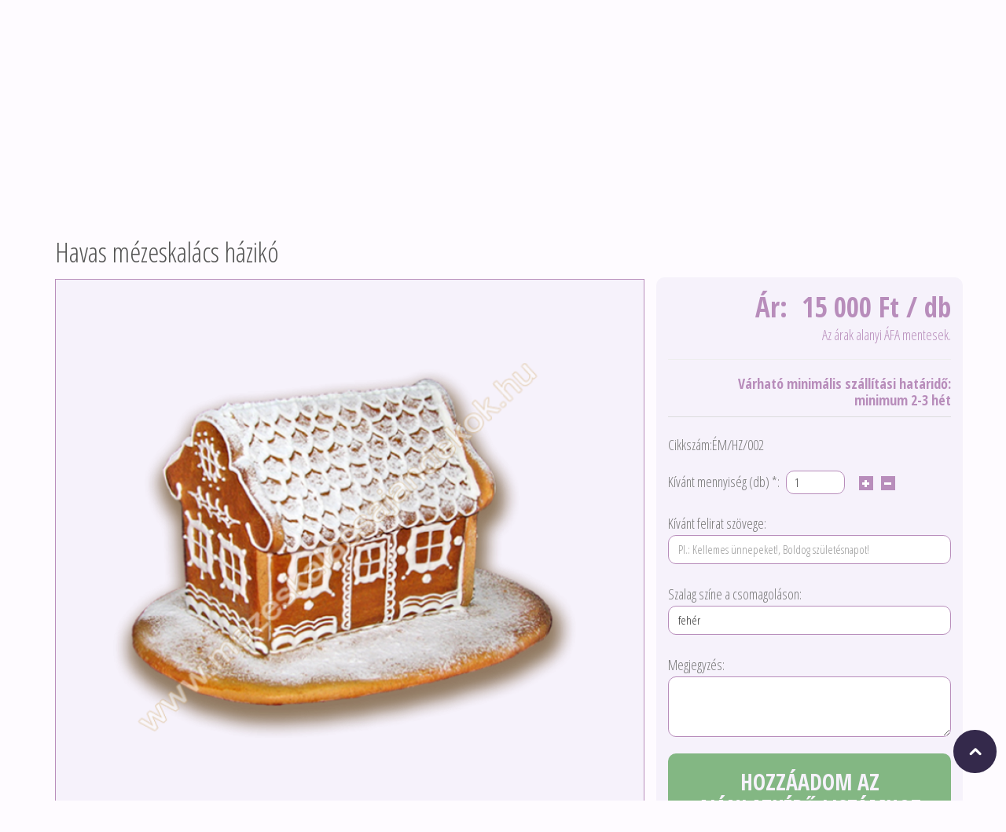

--- FILE ---
content_type: text/html; charset=utf-8
request_url: https://mezeskalacsajandekok.hu/mezeskalacs-dobozok-es-hazikok/havas-mezeskalacs-haziko
body_size: 11213
content:
<!DOCTYPE html>
<!--[if IE]><![endif]-->
<!--[if IE 8 ]><html dir="ltr" lang="hu" class="ie8"><![endif]-->
<!--[if IE 9 ]><html dir="ltr" lang="hu" class="ie9"><![endif]-->
<!--[if (gt IE 9)|!(IE)]><!-->
<html dir="ltr" lang="hu">
<!--<![endif]-->
<head>
<meta charset="UTF-8" />
<meta name="viewport" content="width=device-width, initial-scale=1">
<title>Havas mézeskalács házikó - Ékes-Édes Ajándékok</title>
<base href="https://mezeskalacsajandekok.hu/" />
<meta name="description" content="Porcukorral hintett havas házikó" />
<meta http-equiv="X-UA-Compatible" content="IE=edge">
<link href="https://mezeskalacsajandekok.hu/havas-mezeskalacs-haziko" rel="canonical" />
<script src="catalog/view/javascript/jquery/jquery-2.1.1.min.js" type="text/javascript"></script>
<link href="catalog/view/javascript/bootstrap/css/bootstrap.min.css" rel="stylesheet" media="screen" />
<script src="catalog/view/javascript/bootstrap/js/bootstrap.min.js" type="text/javascript"></script>
<script src="catalog/view/javascript/opentheme/owlcarousel/owl.carousel.js" type="text/javascript"></script>
<link href="catalog/view/javascript/font-awesome/css/font-awesome.min.css" rel="stylesheet" type="text/css" />
<link href="https://fonts.googleapis.com/css?family=Open+Sans+Condensed:300,300i,700&display=swap&subset=latin-ext" rel="stylesheet">
<link href="catalog/view/theme/tt_pisces_flowers/stylesheet/stylesheet.css" rel="stylesheet">
<link href="catalog/view/theme/tt_pisces_flowers/stylesheet/animate.css" rel="stylesheet" type="text/css">
<link href="catalog/view/theme/tt_pisces_flowers/stylesheet/opentheme/hozmegamenu/css/custommenu.css" rel="stylesheet">
<link href="catalog/view/theme/tt_pisces_flowers/stylesheet/opentheme/bannersequence/css/bannersequence.css" rel="stylesheet">
<script src="catalog/view/javascript/opentheme/hozmegamenu/custommenu.js" type="text/javascript"></script>
<script src="catalog/view/javascript/opentheme/hozmegamenu/mobile_menu.js" type="text/javascript"></script>
<link href="catalog/view/theme/tt_pisces_flowers/stylesheet/opentheme/css/owl.carousel.css" rel="stylesheet">
<script src="catalog/view/javascript/jquery/elevatezoom/jquery.elevatezoom.js" type="text/javascript"></script>
<script src="catalog/view/javascript/bannersequence/jquery.sequence.js" type="text/javascript"></script>
<link href="catalog/view/javascript/jquery/magnific/magnific-popup.css" type="text/css" rel="stylesheet" media="screen" />
<link href="catalog/view/javascript/jquery/datetimepicker/bootstrap-datetimepicker.min.css" type="text/css" rel="stylesheet" media="screen" />
<link href="catalog/view/javascript/jquery/owl-carousel/owl.carousel.css" type="text/css" rel="stylesheet" media="screen" />
<link href="catalog/view/theme/tt_pisces_flowers/stylesheet/opentheme/newslettersubscribe/css/newslettersubscribe.css" type="text/css" rel="stylesheet" media="screen" />
<script src="catalog/view/javascript/common.js" type="text/javascript"></script>
<script src="catalog/view/javascript/jquery/magnific/jquery.magnific-popup.min.js" type="text/javascript"></script>
<script src="catalog/view/javascript/jquery/datetimepicker/moment.js" type="text/javascript"></script>
<script src="catalog/view/javascript/jquery/datetimepicker/bootstrap-datetimepicker.min.js" type="text/javascript"></script>
<script src="catalog/view/javascript/opentheme/jquery.bpopup.min.js" type="text/javascript"></script>
<!-- Global site tag (gtag.js) - Google Analytics -->
<script async src="https://www.googletagmanager.com/gtag/js?id=UA-158773842-1"></script>
<script>
  window.dataLayer = window.dataLayer || [];
  function gtag(){dataLayer.push(arguments);}
  gtag('js', new Date());

  gtag('config', 'UA-158773842-1');
</script></head>
<body class="product-product-75">
<header>
<div class="header-container">
	<div class="header">
	  <div class="container">
		<div class="header-content">
			<div class="row">
				<div class="col-md-4 col-sm-4 col-sms-12">
					<div id="logo">
										  <a href="https://mezeskalacsajandekok.hu/index.php?route=common/home#column-left"><img src="https://mezeskalacsajandekok.hu/image/catalog/logo_ekesedes_ajandekok_kicsi.png" title="Ékes-Édes Ajándékok" alt="Ékes-Édes Ajándékok" class="img-responsive" /></a>
					  					</div>
				</div>
				<div class="col-md-8 col-sm-8 col-sms-12">
					<div class="header-box">
						<div id="top-links" class="nav pull-right">
							<ul class="list-inline links">
							  <li><a class="shopping_cart" href="https://mezeskalacsajandekok.hu/index.php?route=checkout/cart" title="Árajánlat, megrendelés véglegesítése"> <span>Árajánlat, megrendelés véglegesítése</span></a></li>
							</ul>
						</div>
						<div class="currency-language">
																				</div>
							<div class="text-welcome"><p>Default welcome msg!</p></div>	
						<div class="search-cart">
							<div class="header-search"><div id="search" class="input-group">
  <input type="text" name="search" value="" placeholder="Keresés" class="form-control input-lg" />
  <span class="input-group-btn">
    <button type="button" class="btn btn-default btn-lg"></button>
  </span>
</div></div>
							<div class="top-cart">
								<div id="custom-cart">
<div id="cart" class="btn-group btn-block">
	<button type="button" data-toggle="dropdown" data-loading-text="Betöltés..." class="btn btn-inverse btn-block btn-lg dropdown-toggle">
		<span class="title-cart">Shopping Cart</span>
		<span id="cart-total">0 termék - 0 Ft</span>
	</button>
<ul class="dropdown-menu pull-right">
        <li>
      <p class="text-center">Egyelőre üres a listád!</p>
    </li>
      </ul>
</div>
</div>							</div>
						</div>
					</div>
					<div class="header-static">
						<div class="col header-call">
							<h2>Hívjon és segítünk!</h2>
							<p><a href="tel:+36302672981">+36 30 2672 981</a></p>
						</div>
						<div class="col header-time">
							<h2>Ékes-Édes Ajándékok</h2>
							<p>Mézeskalács szeretettel</p>
						</div>
					</div>
				</div>
			</div>
		</div>
	  </div>
	</div>
	<div class="ma-nav-mobile-container visible-xs">
		<div class="navbar">
			<div id="navbar-inner" class="navbar-inner navbar-inactive">
                                <div class="menu-mobile">
                                    <a class="btn btn-navbar navbar-toggle">
                                            <span class="icon-bar"></span>
                                            <span class="icon-bar"></span>
                                            <span class="icon-bar"></span>
                                    </a>
                                    <span class="brand navbar-brand">Termékválaszték</span>
                                    <div class="mobile-menu-btn"><a href="https://mezeskalacsajandekok.hu/workshopok">Workshopok</a></div>
                                    <div class="mobile-menu-btn"><a href="https://glazur-es-ajz.blogspot.com/2015/10/hobbicukrasz-tanfolyamaink.html">Tanfolyamok</a></div>
                                </div>
				<div id="wrap-ma-mobilemenu" class="mobilemenu nav-collapse collapse">
					<ul id="ma-mobilemenu" class="mobilemenu nav-collapse collapse"><li><span class=" button-view1 collapse1"><a href="https://mezeskalacsajandekok.hu/kinalatunk">Kínálatunk</a></span><ul class="level2"><li><span class="button-view2   collapse1"><a href="https://mezeskalacsajandekok.hu/mezeskalacsok-ajandekok-alkalom-szerint">Mézeskalács ajándékok alkalom szerint</a></span><ul class="level3"><li><span class="  collapse1"><a href="https://mezeskalacsajandekok.hu/karacsonyi-diszek">Karácsonyi díszek</a></span></li><li><span class="  collapse1"><a href="https://mezeskalacsajandekok.hu/eskuvoi-ajandekok">Esküvői ajándékok</a></span></li><li><span class="  no-close"><a href="https://mezeskalacsajandekok.hu/evfordulokra">Évfordulókra</a></span></li><li><span class="  no-close"><a href="https://mezeskalacsajandekok.hu/ballagasra-pedagogus-napra">Ballagásra, pedagógus napra</a></span></li><li><span class="  no-close"><a href="https://mezeskalacsajandekok.hu/babakoszonto-es-keresztelo-ajandekok">Babaköszöntő és keresztelő ajándékok</a></span></li><li><span class="  collapse1"><a href="https://mezeskalacsajandekok.hu/mezeskalacsok-husvetra">Mézeskalácsok húsvétra</a></span></li></ul></li><li><span class="button-view2   collapse1"><a href="https://mezeskalacsajandekok.hu/mezeskalacs-ajandekok-forma-szerint">Mézeskalács ajándékok forma szerint</a></span><ul class="level3"><li><span class="  no-close"><a href="https://mezeskalacsajandekok.hu/karacsonyfadiszek">Karácsonyfadíszek</a></span></li><li><span class="  no-close"><a href="https://mezeskalacsajandekok.hu/mezeskalacs-dobozok-es-hazikok">Mézeskalács dobozok és házikók</a></span></li><li><span class="  no-close"><a href="https://mezeskalacsajandekok.hu/kalocsai-mezeskalacsok">Kalocsai mézeskalácsok</a></span></li><li><span class="  no-close"><a href="https://mezeskalacsajandekok.hu/kis-szivek">Kis szívek (4-7 cm)</a></span></li><li><span class="  no-close"><a href="https://mezeskalacsajandekok.hu/index.php?route=product/category&amp;path=93">Közepes szívek (8-13 cm)</a></span></li><li><span class="  no-close"><a href="https://mezeskalacsajandekok.hu/nagy-szivek">Nagy szívek (14-35 cm)</a></span></li><li><span class="  no-close"><a href="https://mezeskalacsajandekok.hu/figuras-mezeskalacsok">Figurás mézeskalácsok</a></span></li><li><span class="  collapse1"><a href="https://mezeskalacsajandekok.hu/lakasdiszek">Lakásdíszek</a></span></li><li><span class="  no-close"><a href="https://mezeskalacsajandekok.hu/tortadekoracio">Tortadekoráció</a></span></li><li><span class="  no-close"><a href="https://mezeskalacsajandekok.hu/konyvek-plakettek">Könyvek, plakettek</a></span></li><li><span class="  no-close"><a href="https://mezeskalacsajandekok.hu/cimerek">Címerek</a></span></li></ul></li><li><span class="button-view2   no-close"><a href="https://mezeskalacsajandekok.hu/ceges-ajendekok">Céges ajándékok</a></span><ul class="level3"></ul></li><li><span class="button-view2   no-close"><a href="https://mezeskalacsajandekok.hu/keszletrol-azonnal-rendelheto-mezeskalacs-ajandekok">Készletről azonnal rendelhető mézeskalács ajándékok</a></span><ul class="level3"></ul></li><li><span class="button-view2   no-close"><a href="https://mezeskalacsajandekok.hu/szuvenir">Szuvenír</a></span><ul class="level3"></ul></li><li><span class="button-view2   no-close"><a href="https://mezeskalacsajandekok.hu/grillazstortak">Grillázstorták</a></span><ul class="level3"></ul></li><li><span class="button-view2   no-close"><a href="https://mezeskalacsajandekok.hu/ajandekaink-pillecukorbol">Ajándékaink Pillecukorból</a></span><ul class="level3"></ul></li></ul></li></ul>				</div>
			</div>
		</div>
</div>
<div class="nav-container visible-lg visible-md">
<div class="container">
	<div class="nav1">
		<div class="nav2">
			<div id="pt_custommenu" class="pt_custommenu">
			    <div id="pt_menu_home" class="pt_menu"><div class="parentMenu"><a href="https://mezeskalacsajandekok.hu/index.php?route=common/home"><span>Főoldal</span></a></div></div><div id ="pt_menu_cms" class ="pt_menu"><div class="parentMenu" ><a href="https://mezeskalacsajandekok.hu/rolunk-ekes-edes"><span>Rólunk</span></a></div></div>
<div id="pt_menu106" class="pt_menu nav-1">
<div class="parentMenu">
<a href="https://mezeskalacsajandekok.hu/kinalatunk">
<span>Kínálatunk</span>
</a>
</div>
<div id="popup106" class="popup" style="display: none; width: 1228px;">
<div class="block1" id="block1106">
<div class="column first col1"><div class="itemMenu level1"><a class="itemMenuName level0 actParent" href="https://mezeskalacsajandekok.hu/mezeskalacsok-ajandekok-alkalom-szerint"><span>Mézeskalács&nbsp;ajándékok&nbsp;alkalom&nbsp;szerint</span></a><div class="itemSubMenu level0"><div class="itemMenu level1"><a class="itemMenuName level0 actParent" href="https://mezeskalacsajandekok.hu/karacsonyi-diszek"><span>Karácsonyi&nbsp;díszek</span></a><div class="itemSubMenu level0"><div class="itemMenu level1"><a class="itemMenuName level0 act" href="https://mezeskalacsajandekok.hu/ajto-es-ablakdiszek"><span>Ajtó-&nbsp;és&nbsp;ablakdíszek</span></a><a class="itemMenuName level0 act" href="https://mezeskalacsajandekok.hu/adventi-koszoruk-mecsestartok"><span>Adventi&nbsp;koszorúk,&nbsp;mécsestartók</span></a><a class="itemMenuName level0 act" href="https://mezeskalacsajandekok.hu/fenyodiszek-es-ajandekkiserok"><span>Fenyődíszek&nbsp;és&nbsp;ajándékkísérők</span></a><a class="itemMenuName level0 act" href="https://mezeskalacsajandekok.hu/mezeskalacs-hazikok-es-dobozok"><span>Mézeskalács&nbsp;házikók&nbsp;és&nbsp;dobozok</span></a><a class="itemMenuName level0 act" href="https://mezeskalacsajandekok.hu/index.php?route=product/category&amp;path=70"><span>Mézeskalácsok&nbsp;Mikulásra</span></a></div></div><a class="itemMenuName level0 actParent" href="https://mezeskalacsajandekok.hu/eskuvoi-ajandekok"><span>Esküvői&nbsp;ajándékok</span></a><div class="itemSubMenu level0"><div class="itemMenu level1"><a class="itemMenuName level0 act" href="https://mezeskalacsajandekok.hu/kicsi-koszonetajandek-szivek-4-7cm"><span>Kicsi&nbsp;köszönetajándék&nbsp;szívek&nbsp;(4-7&nbsp;cm)</span></a><a class="itemMenuName level0 act" href="https://mezeskalacsajandekok.hu/kozepes-koszonetajandek-szivek-8-11-cm"><span>Közepes&nbsp;köszönetajándék&nbsp;szívek&nbsp;(8-11&nbsp;cm)</span></a><a class="itemMenuName level0 act" href="https://mezeskalacsajandekok.hu/Madarkas-eskuvoi-koszonoajandekok"><span>Madárkás&nbsp;esküvői&nbsp;köszönőajándékok</span></a><a class="itemMenuName level0 act" href="https://mezeskalacsajandekok.hu/ultetokartyak"><span>Ültetőkártyák</span></a><a class="itemMenuName level0 act" href="https://mezeskalacsajandekok.hu/teritekdiszek-unnepi-alkalmakra"><span>Terítékdíszek&nbsp;ünnepi&nbsp;alkalmakra</span></a><a class="itemMenuName level0 act" href="https://mezeskalacsajandekok.hu/naszajandekok"><span>Nászajándékok</span></a></div></div><a class="itemMenuName level0 act" href="https://mezeskalacsajandekok.hu/evfordulokra"><span>Évfordulókra</span></a><a class="itemMenuName level0 act" href="https://mezeskalacsajandekok.hu/ballagasra-pedagogus-napra"><span>Ballagásra,&nbsp;pedagógus&nbsp;napra</span></a><a class="itemMenuName level0 act" href="https://mezeskalacsajandekok.hu/babakoszonto-es-keresztelo-ajandekok"><span>Babaköszöntő&nbsp;és&nbsp;keresztelő&nbsp;ajándékok</span></a><a class="itemMenuName level0 actParent" href="https://mezeskalacsajandekok.hu/mezeskalacsok-husvetra"><span>Mézeskalácsok&nbsp;húsvétra</span></a><div class="itemSubMenu level0"><div class="itemMenu level1"><a class="itemMenuName level0 act" href="https://mezeskalacsajandekok.hu/tojasok"><span>Tojások</span></a><a class="itemMenuName level0 act" href="https://mezeskalacsajandekok.hu/husveti-dekoracio"><span>Húsvéti&nbsp;dekoráció</span></a><a class="itemMenuName level0 act" href="https://mezeskalacsajandekok.hu/nyuszik-csibek-pillangok"><span>Nyuszik,&nbsp;csibék,&nbsp;pillangók</span></a></div></div></div></div><a class="itemMenuName level0 actParent" href="https://mezeskalacsajandekok.hu/mezeskalacs-ajandekok-forma-szerint"><span>Mézeskalács&nbsp;ajándékok&nbsp;forma&nbsp;szerint</span></a><div class="itemSubMenu level0"><div class="itemMenu level1"><a class="itemMenuName level0 act" href="https://mezeskalacsajandekok.hu/karacsonyfadiszek"><span>Karácsonyfadíszek</span></a><a class="itemMenuName level0 act" href="https://mezeskalacsajandekok.hu/mezeskalacs-dobozok-es-hazikok"><span>Mézeskalács&nbsp;dobozok&nbsp;és&nbsp;házikók</span></a><a class="itemMenuName level0 act" href="https://mezeskalacsajandekok.hu/kalocsai-mezeskalacsok"><span>Kalocsai&nbsp;mézeskalácsok</span></a><a class="itemMenuName level0 act" href="https://mezeskalacsajandekok.hu/kis-szivek"><span>Kis&nbsp;szívek&nbsp;(4-7&nbsp;cm)</span></a><a class="itemMenuName level0 act" href="https://mezeskalacsajandekok.hu/index.php?route=product/category&amp;path=93"><span>Közepes&nbsp;szívek&nbsp;(8-13&nbsp;cm)</span></a><a class="itemMenuName level0 act" href="https://mezeskalacsajandekok.hu/nagy-szivek"><span>Nagy&nbsp;szívek&nbsp;(14-35&nbsp;cm)</span></a><a class="itemMenuName level0 act" href="https://mezeskalacsajandekok.hu/figuras-mezeskalacsok"><span>Figurás&nbsp;mézeskalácsok</span></a><a class="itemMenuName level0 actParent" href="https://mezeskalacsajandekok.hu/lakasdiszek"><span>Lakásdíszek</span></a><div class="itemSubMenu level0"><div class="itemMenu level1"><a class="itemMenuName level0 act" href="https://mezeskalacsajandekok.hu/ajto-es-falidiszek"><span>Ajtó-&nbsp;és&nbsp;falidíszek</span></a><a class="itemMenuName level0 act" href="https://mezeskalacsajandekok.hu/gyertya-es-mecsestartok"><span>Gyertya-&nbsp;és&nbsp;mécsestartók</span></a><a class="itemMenuName level0 act" href="https://mezeskalacsajandekok.hu/unnepi-teritekdiszek"><span>Ünnepi&nbsp;terítékdíszek</span></a></div></div><a class="itemMenuName level0 act" href="https://mezeskalacsajandekok.hu/tortadekoracio"><span>Tortadekoráció</span></a><a class="itemMenuName level0 act" href="https://mezeskalacsajandekok.hu/konyvek-plakettek"><span>Könyvek,&nbsp;plakettek</span></a><a class="itemMenuName level0 act" href="https://mezeskalacsajandekok.hu/cimerek"><span>Címerek</span></a></div></div></div></div><div class="column col2"><div class="itemMenu level1"><a class="itemMenuName level0 act" href="https://mezeskalacsajandekok.hu/ceges-ajendekok"><span>Céges&nbsp;ajándékok</span></a><a class="itemMenuName level0 act" href="https://mezeskalacsajandekok.hu/keszletrol-azonnal-rendelheto-mezeskalacs-ajandekok"><span>Készletről&nbsp;azonnal&nbsp;rendelhető&nbsp;mézeskalács&nbsp;ajándékok</span></a></div></div><div class="column col3"><div class="itemMenu level1"><a class="itemMenuName level0 act" href="https://mezeskalacsajandekok.hu/szuvenir"><span>Szuvenír</span></a></div></div><div class="column col4"><div class="itemMenu level1"><a class="itemMenuName level0 act" href="https://mezeskalacsajandekok.hu/grillazstortak"><span>Grillázstorták</span></a></div></div><div class="column last col5"><div class="itemMenu level1"><a class="itemMenuName level0 act" href="https://mezeskalacsajandekok.hu/ajandekaink-pillecukorbol"><span>Ajándékaink&nbsp;Pillecukorból</span></a></div></div>
<div class="clearBoth"></div>
</div>
</div>
</div><div id ="pt_menu_cms" class ="pt_menu"><div class="parentMenu" ><a href="https://mezeskalacsajandekok.hu/mezeskalacs-keszitese"><span>Mézeskalács készítése</span></a></div></div>
<div id ="pt_menu_cms" class ="pt_menu"><div class="parentMenu" ><a href="https://mezeskalacsajandekok.hu/workshopok"><span>Workshopok</span></a></div></div>
<div id ="pt_menu_cms" class ="pt_menu"><div class="parentMenu" ><a href="https://glazur-es-ajz.blogspot.com/2015/10/hobbicukrasz-tanfolyamaink.html"><span>Tanfolyamok</span></a></div></div>
			</div>
		</div>
	</div>
</div>
</div>
<script type="text/javascript">
//<![CDATA[
	var body_class = $('body').attr('class'); 
	if(body_class == 'common-home') {
		$('#pt_menu_home').addClass('act');
	}
	
var CUSTOMMENU_POPUP_EFFECT = 1;
var CUSTOMMENU_POPUP_TOP_OFFSET = 48//]]>
</script></div>
</header>
    <div class="container">
        <div class="row">                                                    <div id="content" class="col-sm-12">                <ul class="breadcrumb">
                                            <li><a href="https://mezeskalacsajandekok.hu/index.php?route=common/home"><i class="fa fa-home"></i></a></li>
                                            <li><a href="https://mezeskalacsajandekok.hu/mezeskalacs-dobozok-es-hazikok">Mézeskalács dobozok és házikók</a></li>
                                            <li><a href="https://mezeskalacsajandekok.hu/mezeskalacs-dobozok-es-hazikok/havas-mezeskalacs-haziko">Havas mézeskalács házikó</a></li>
                                    </ul>
                <div class="product-view">
                    <div class="box-view">
                        <div class="row">
                            <div class="col-md-12 product-name"><h1 id="heading-title-div">Havas mézeskalács házikó</h1></div>
                        </div>
                        <div class="row">
                                                                                                                    <div class="col-sm-8">
                                <div class="image-block">
                                                                            <div class="thumbnails-image">
                                                                                            <a class="thumbnail" title="Havas mézeskalács házikó"><img
                                                            src="https://mezeskalacsajandekok.hu/image/cache/catalog/images/EkesMezeskalacsok/epitett-formak/Havas_mezeskalacs_haziko_16cm_7500Ft_EM_HZ_002_EkesEdes-750x750.png"
                                                            data-zoom-image="https://mezeskalacsajandekok.hu/image/cache/catalog/images/EkesMezeskalacsok/epitett-formak/Havas_mezeskalacs_haziko_16cm_7500Ft_EM_HZ_002_EkesEdes-750x750.png"
                                                            title="Havas mézeskalács házikó"
                                                            alt="Havas mézeskalács házikó"/></a>
                                                                                    </div>
                                        <div class="image-additional" id="gallery_01">
                                                                                            <a class="thumbnail" href="#" data-image="https://mezeskalacsajandekok.hu/image/cache/catalog/images/EkesMezeskalacsok/epitett-formak/Havas_mezeskalacs_haziko_16cm_7500Ft_EM_HZ_002_EkesEdes-750x750.png"
                                                   data-zoom-image="https://mezeskalacsajandekok.hu/image/cache/catalog/images/EkesMezeskalacsok/epitett-formak/Havas_mezeskalacs_haziko_16cm_7500Ft_EM_HZ_002_EkesEdes-750x750.png"
                                                   title="Havas mézeskalács házikó"><img
                                                            src="https://mezeskalacsajandekok.hu/image/cache/catalog/images/EkesMezeskalacsok/epitett-formak/Havas_mezeskalacs_haziko_16cm_7500Ft_EM_HZ_002_EkesEdes-750x750.png"
                                                            title="Havas mézeskalács házikó"
                                                            alt="Havas mézeskalács házikó"/></a>
                                                                                                                                </div>
                                                                    </div>
                            </div>
                                                                                                                    <div class="col-sm-4 details-div">
                                                                    <div class="price">Ár:&nbsp;
                                                                                    15 000 Ft                                                                                             / db                                                                                                                            <span class="price-tax">
                            Nettó ár:15 000 Ft            			</span>
                                                                                                                        <div class="price-info">Az árak alanyi ÁFA mentesek.</div>
                                        
                                                                                                                                                                                                                            <hr>
                                                <div class="price-info"><b>Várható minimális szállítási határidő:<br>minimum 2-3 hét</b></div>
                                                                                                                                                                </div>
                                                                <div id="product">
                                                                                                            <div class="form-group">
                                        <label class="control-label"> Cikkszám:ÉM/HZ/002</label>
                                    </div>
                                    <div id="product-cart" >
                                    <div class="form-group">
                                        <input id="product-id" type="hidden" name="product_id" value="75"/>
                                        <label class="control-label"
                                               for="input-quantity">Kívánt mennyiség
                                                                                            <span> (db)</span>
                                             *:</label>
                                        <input type="text" name="quantity" value="1" size="2"
                                               id="input-quantity"
                                               class="form-control"/>
                                        <input type="button" id="plus"/>
                                        <input type="button" id="minus"/>
                                    </div>
                                                                                                                <div class="form-group">
                                            <label class="control-label" for="input-label">
                                                Kívánt felirat szövege:
                                            </label>
                                            <input id="input-label" type="text" name="label" value="" placeholder="Pl.: Kellemes ünnepeket!, Boldog születésnapot!" class="form-control extra-question"/>
                                        </div>
                                                                                                            <div class="form-group">
                                        <label class="control-label" for="input-ribbon">
                                            Szalag színe a csomagoláson:
                                        </label>
                                        <input id="input-ribbon" type="text" name="ribbon" value="fehér" placeholder="Pl.: fehér, kék, piros,..." class="form-control extra-question"/>
                                    </div>
                                    <div class="form-group">
                                        <label class="control-label" for="input-comment">
                                            Megjegyzés:
                                        </label>
                                        <textarea id="input-comment" name="comment" rows="3" class="form-control extra-question"></textarea>
                                    </div>
                                    <div class="form-group">
                                                                                    <button type="button" id="button-cart"
                                                    data-loading-text="Betöltés..."
                                                    class="btn btn-primary btn-lg btn-block">
                                                <span>HOZZÁADOM AZ<br>AJÁNLATKÉRŐ LISTÁMHOZ</span></button>
                                                                            </div>
                                    <div class="form-group">
                                        <p>A *-gal jelölt mező kitöltése kötelező.</p>
                                    </div>
                                    </div>
                                        <div id="no-cart" style='display:none;' >
                                            <div class="h4">
                                                <p>Ön ezt a terméket egyszer már az ajánlatkérő listájához adta. Ha a mennyiségen módosítana, vagy megjegyzést fűzne ehhez a termékhez, azt az ajánlatkérő lista nézetben még megteheti.</p><br>
                                                <p><a class="btn btn-primary btn-lg btn-block" href="https://mezeskalacsajandekok.hu/index.php?route=checkout/cart">Ajánlatkérő listám</a> </p>
                                            </div>
                                        </div>
                                </div>
                                                                    <div class="rating">
                                        <p>
                                                                                                                                                <span class="fa fa-stack"><i
                                                                class="fa fa-star-o fa-stack-1x"></i></span>
                                                                                                                                                                                                <span class="fa fa-stack"><i
                                                                class="fa fa-star-o fa-stack-1x"></i></span>
                                                                                                                                                                                                <span class="fa fa-stack"><i
                                                                class="fa fa-star-o fa-stack-1x"></i></span>
                                                                                                                                                                                                <span class="fa fa-stack"><i
                                                                class="fa fa-star-o fa-stack-1x"></i></span>
                                                                                                                                                                                                <span class="fa fa-stack"><i
                                                                class="fa fa-star-o fa-stack-1x"></i></span>
                                                                                                                                        <a href=""
                                               onclick="$('a[href=\'#tab-review\']').trigger('click'); return false;">0 vélemény</a>
                                            / <a href=""
                                                 onclick="$('a[href=\'#tab-review\']').trigger('click'); return false;">új vélemény</a>
                                        </p>
                                        <!-- AddThis Button BEGIN -->
                                        <div class="addthis_toolbox addthis_default_style"><a
                                                    class="addthis_button_facebook_like"
                                                    fb:like:layout="button_count"></a> <a
                                                    class="addthis_button_tweet"></a> <a
                                                    class="addthis_button_pinterest_pinit"></a> <a
                                                    class="addthis_counter addthis_pill_style"></a></div>
                                        <script type="text/javascript"
                                                src="//s7.addthis.com/js/300/addthis_widget.js#pubid=ra-515eeaf54693130e"></script>
                                        <!-- AddThis Button END -->
                                    </div>
                                                            </div>
                        </div>
                        <div class="tab-view">
                            <ul class="nav nav-tabs">
                                <li class="active"><a href="#tab-description"
                                                      data-toggle="tab">Leírás</a></li>
                                                                                                    <li><a href="#tab-review" data-toggle="tab">Vélemények (0)</a></li>
                                                            </ul>
                            <div class="tab-content">
                                <div class="tab-pane active" id="tab-description">
                                    <b>Porcukorral hintett havas házikó</b>
                                    <br><br><p>A klasszikus mézeskalácsok egyike a mézeskalács házikó. Ez a termékünk kimondottan az adventi készülődés jegyében készült. A havat ez alkalommal a mézeskalácsra hintett porcukor jelzi, ezzel fejezve ki azt a mindannyiunknak élő vágyat, hogy a "fehér" karácsonyt szeretnénk. Ez a házikó nagyon szép dísze lehet a karácsonyi díszbe öltöztetett otthonának, vagy szívet melengengető ajándék, ha családunkat, barátainkat, partnereinket lepjük meg vele.</p>
                                    <br><br>Méret: 16 cm                                    <br>Feliratozható: Igen                                                                        <br><br>
                                    A termék ára a celofán (BOPP fólia) csomagolást a színben hozzáillő selyem masnival csokorba kötve tartalmazza.
                                    <br><p>Amennyiben feliratot szeretne, kérjük, vegye számításba a kalács méretét! Ha az Ön által kívánt szöveg erre az ajándékunkra nem férne el, ezt a készítő jelezni fogja Önnek.</p>
                                    <br>A mézeskalács színben és díszítésben minimálisan eltérhet a képen szereplőtől.
                                    <br>A termék élelmiszernek nem minősülő ajándék- és dísztárgy mézeskalácsból, egészségre ártalmas anyagot nem tartalmaz.
                                </div>
                                                                                                    <div class="tab-pane" id="tab-review">
                                        <form class="form-horizontal">
                                            <div id="review"></div>
                                            <h2>új vélemény</h2>
                                            <div class="form-group required">
                                                <div class="col-sm-12">
                                                    <label class="control-label"
                                                           for="input-name">Neved</label>
                                                    <input type="text" name="name" value="" id="input-name"
                                                           class="form-control"/>
                                                </div>
                                            </div>
                                            <div class="form-group required">
                                                <div class="col-sm-12">
                                                    <label class="control-label"
                                                           for="input-review">Véleményed</label>
                                                    <textarea name="text" rows="5" id="input-review"
                                                              class="form-control"></textarea>
                                                    <div class="help-block"><span class="text-danger">Note:</span> HTML kód nem iileszthető be!</div>
                                                </div>
                                            </div>
                                            <div class="form-group required">
                                                <div class="col-sm-12">
                                                    <label class="control-label">Értékelés</label>
                                                    &nbsp;&nbsp;&nbsp; Rossz&nbsp;
                                                    <input type="radio" name="rating" value="1"/>
                                                    &nbsp;
                                                    <input type="radio" name="rating" value="2"/>
                                                    &nbsp;
                                                    <input type="radio" name="rating" value="3"/>
                                                    &nbsp;
                                                    <input type="radio" name="rating" value="4"/>
                                                    &nbsp;
                                                    <input type="radio" name="rating" value="5"/>
                                                    &nbsp;Kiváló</div>
                                            </div>
                                            <div class="form-group required">
                                                <div class="col-sm-12">
                                                    <label class="control-label" for="input-captcha">A lenti dobozban látható karakterek, kérjük, add meg!</label>
                                                    <input type="text" name="captcha" value="" id="input-captcha" class="form-control" />
                                                </div>
                                            </div>
                                            <div class="form-group">
                                                <div class="col-sm-12"> <img src="index.php?route=tool/captcha" alt="" id="captcha" /> </div>
                                            </div>
                                            <div class="buttons">
                                                <div class="pull-right">
                                                    <button type="button" id="button-review"
                                                            data-loading-text="Betöltés..."
                                                            class="btn btn-primary">Tovább</button>
                                                </div>
                                            </div>
                                        </form>
                                    </div>
                                                            </div>
                        </div>
                        
                            
                            <div class="related-title"><h2>Kapcsolódó termékek</h2></div>
                            <div class="row view-related">
                                                                    <div class="related-items">
                                        <div class="product-thumb transition item-inner">
                                            <div class="box-item">
                                                <div class="image"><a href="https://mezeskalacsajandekok.hu/havas-mezeskalacs-templom"><img
                                                                src="https://mezeskalacsajandekok.hu/image/cache/catalog/images/MezesMary/Nevtelen/Templom_Ekes_Edes_mezeskalacs-300x300.jpg"
                                                                alt="Havas mézeskalács templom"
                                                                title="Havas mézeskalács templom"
                                                                class="img-responsive"/></a></div>
                                                <div class="name"><a
                                                            href="https://mezeskalacsajandekok.hu/havas-mezeskalacs-templom">Havas mézeskalács templom</a>
                                                </div>
                                                <div class="review-price">
                                                                                                            <div class="price">
                                                                                                                            17 000 Ft                                                                                                                                     / db                                                                                                                                                                                                                                                        <span class="price-tax">Nettó ár:17 000 Ft</span>
                                                                                                                    </div>
                                                                                                                                                                <div class="rating"><img
                                                                    src="catalog/view/theme/default/image/stars-0.png"/>
                                                        </div>
                                                                                                    </div>
                                                <p></p>
                                            </div>
                                        </div>
                                    </div>
                                                                    <div class="related-items">
                                        <div class="product-thumb transition item-inner">
                                            <div class="box-item">
                                                <div class="image"><a href="https://mezeskalacsajandekok.hu/havas-haziko"><img
                                                                src="https://mezeskalacsajandekok.hu/image/cache/catalog/images/Mezike/epitett-formak/Havas_haziko_3D_fenyokkel1_15x21_alapon_15000_MK_HZ_926_EkesEdes_mezeskalacs-300x300.JPG"
                                                                alt="Havas házikó"
                                                                title="Havas házikó"
                                                                class="img-responsive"/></a></div>
                                                <div class="name"><a
                                                            href="https://mezeskalacsajandekok.hu/havas-haziko">Havas házikó</a>
                                                </div>
                                                <div class="review-price">
                                                                                                            <div class="price">
                                                                                                                            17 500 Ft                                                                                                                                     / db                                                                                                                                                                                                                                                        <span class="price-tax">Nettó ár:17 500 Ft</span>
                                                                                                                    </div>
                                                                                                                                                                <div class="rating"><img
                                                                    src="catalog/view/theme/default/image/stars-0.png"/>
                                                        </div>
                                                                                                    </div>
                                                <p></p>
                                            </div>
                                        </div>
                                    </div>
                                                            </div>
                                                </div>
                </div>
                            </div>
            </div>
    </div>
    <script type="text/javascript"><!--
        $('select[name=\'recurring_id\'], input[name="quantity"]').change(function () {
            $.ajax({
                url: 'index.php?route=product/product/getRecurringDescription',
                type: 'post',
                data: $('input[name=\'product_id\'], input[name=\'quantity\'], select[name=\'recurring_id\']'),
                dataType: 'json',
                beforeSend: function () {
                    $('#recurring-description').html('');
                },
                success: function (json) {
                    $('.alert, .text-danger').remove();

                    if (json['success']) {
                        $('#recurring-description').html(json['success']);
                    }
                }
            });
        });
        //--></script>
    <script type="text/javascript"><!--
        $('#button-cart').on('click', function () {
            $.ajax({
                url: 'index.php?route=checkout/cart/add',
                type: 'post',
                data: $('#product input[type=\'text\'], #product input[type=\'hidden\'], #product input[type=\'radio\']:checked, #product input[type=\'checkbox\']:checked, #product select, #product textarea'),
                dataType: 'json',
                beforeSend: function () {
                    $('#button-cart').button('loading');
                },
                complete: function () {
                    $('#button-cart').button('reset');
                },
                success: function (json) {
                    $('.alert, .text-danger').remove();
                    $('.form-group').removeClass('has-error');

                    if (json['error']) {
                        if (json['error']['option']) {
                            for (i in json['error']['option']) {
                                var element = $('#input-option' + i.replace('_', '-'));

                                if (element.parent().hasClass('input-group')) {
                                    element.parent().after('<div class="text-danger">' + json['error']['option'][i] + '</div>');
                                } else {
                                    element.after('<div class="text-danger">' + json['error']['option'][i] + '</div>');
                                }
                            }
                        }

                        if (json['error']['recurring']) {
                            $('select[name=\'recurring_id\']').after('<div class="text-danger">' + json['error']['recurring'] + '</div>');
                        }

                        if (json['error']['minimum']) {
                            var button_cart = $('#button-cart');
                            button_cart.after('<div class="alert alert-danger text-danger minimum-qty" style="margin-top: 10px;" >' + json['error']['minimum'] + '</div>');
                        }

                        // Highlight any found errors
                        $('.text-danger').parent().addClass('has-error');
                    }

                    if (json['success']) {
                        $('.breadcrumb').after('<div class="alert alert-success">' + json['success'] + '<button type="button" class="close" data-dismiss="alert">&times;</button></div><div class="other-buttons row"><div class="col-md-6 col-xs-12"><a href="https://mezeskalacsajandekok.hu/" class="btn btn-forward">Tovább vásárolok</a></div><div class="col-md-6 col-xs-12"><a href="https://mezeskalacsajandekok.hu/index.php?route=checkout/cart" class="btn btn-cart">Ajánlatkérő listám</a></div></div>');
                        $('#cart-total').html(json['total']);

                        $('html, body').animate({scrollTop: 0}, 'slow');

                        //$('#cart > ul').load('index.php?route=common/cart/info ul li');

                        $('#custom-cart').load('index.php?route=common/cart/info #custom-cart > *');
                        $('#product-cart').css('display', 'none');
                        $('#no-cart').css('display', 'block');
                        $('.product-view').after('<span id="in-cart"></span>');
                    }
                }
            });
        });
        //--></script>
    <script type="text/javascript"><!--
        $('.date').datetimepicker({
            pickTime: false
        });

        $('.datetime').datetimepicker({
            pickDate: true,
            pickTime: true
        });

        $('.time').datetimepicker({
            pickDate: false
        });

        $('button[id^=\'button-upload\']').on('click', function () {
            var node = this;

            $('#form-upload').remove();

            $('body').prepend('<form enctype="multipart/form-data" id="form-upload" style="display: none;"><input type="file" name="file" /></form>');

            $('#form-upload input[name=\'file\']').trigger('click');

            $('#form-upload input[name=\'file\']').on('change', function () {
                $.ajax({
                    url: 'index.php?route=tool/upload',
                    type: 'post',
                    dataType: 'json',
                    data: new FormData($(this).parent()[0]),
                    cache: false,
                    contentType: false,
                    processData: false,
                    beforeSend: function () {
                        $(node).button('loading');
                    },
                    complete: function () {
                        $(node).button('reset');
                    },
                    success: function (json) {
                        $('.text-danger').remove();

                        if (json['error']) {
                            $(node).parent().find('input').after('<div class="text-danger">' + json['error'] + '</div>');
                        }

                        if (json['success']) {
                            alert(json['success']);

                            $(node).parent().find('input').attr('value', json['code']);
                        }
                    },
                    error: function (xhr, ajaxOptions, thrownError) {
                        alert(thrownError + "\r\n" + xhr.statusText + "\r\n" + xhr.responseText);
                    }
                });
            });
        });
        //--></script>
    <script type="text/javascript"><!--
        $('#review').delegate('.pagination a', 'click', function (e) {
            e.preventDefault();

            $('#review').fadeOut('slow');

            $('#review').load(this.href);

            $('#review').fadeIn('slow');
        });

        $('#review').load('index.php?route=product/product/review&product_id=75');

        $('#button-review').on('click', function () {
            $.ajax({
                url: 'index.php?route=product/product/write&product_id=75',
                type: 'post',
                dataType: 'json',
                data: 'name=' + encodeURIComponent($('input[name=\'name\']').val()) + '&text=' + encodeURIComponent($('textarea[name=\'text\']').val()) + '&rating=' + encodeURIComponent($('input[name=\'rating\']:checked').val() ? $('input[name=\'rating\']:checked').val() : '') + '&captcha=' + encodeURIComponent($('input[name=\'captcha\']').val()),
                beforeSend: function () {
                    $('#button-review').button('loading');
                },
                complete: function () {
                    $('#button-review').button('reset');
                    $('#captcha').attr('src', 'index.php?route=tool/captcha#' + new Date().getTime());
                    $('input[name=\'captcha\']').val('');
                },
                success: function (json) {
                    $('.alert-success, .alert-danger').remove();

                    if (json['error']) {
                        $('#review').after('<div class="alert alert-danger"><i class="fa fa-exclamation-circle"></i> ' + json['error'] + '</div>');
                    }

                    if (json['success']) {
                        $('#review').after('<div class="alert alert-success"><i class="fa fa-check-circle"></i> ' + json['success'] + '</div>');

                        $('input[name=\'name\']').val('');
                        $('textarea[name=\'text\']').val('');
                        $('input[name=\'rating\']:checked').prop('checked', false);
                        $('input[name=\'captcha\']').val('');
                    }
                }
            });
        });

        $(document).ready(function () {
            $('html, body').animate({
                scrollTop: $('#heading-title-div').offset().top
            }, 'slow');
        });
        //--></script>
    <style>
        .zoomContainer {
            display: none !important;
        }
    </style>
<div class="carousel-contain">
	<div class="brand-slider-contain">
		<div class="container">
			<div id="carousel10" class="">
				<div class="brand-title"> 
					<h2>Mézeskalács ajándék és dísz készítőink</h2>
				</div>
				  <ul class="slides">
															<li><img src="https://mezeskalacsajandekok.hu/image/cache/catalog/keszitok/aniko-171x205.jpg" alt="Vargáné Orbán Anikó" class="img-responsive" /></li>
																				<li><img src="https://mezeskalacsajandekok.hu/image/cache/catalog/keszitok/judit-171x205.jpg" alt="Ludányi Judit" class="img-responsive" /></li>
																				<li><img src="https://mezeskalacsajandekok.hu/image/cache/catalog/keszitok/marcsi-171x205.jpg" alt="Mézesmary" class="img-responsive" /></li>
																				<li><img src="https://mezeskalacsajandekok.hu/image/cache/catalog/keszitok/cili-171x205.jpg" alt="Mézike" class="img-responsive" /></li>
																				<li><img src="https://mezeskalacsajandekok.hu/image/cache/catalog/keszitok/annamari-171x205.jpg" alt="Rajzos Mézes" class="img-responsive" /></li>
																				<li><img src="https://mezeskalacsajandekok.hu/image/cache/catalog/keszitok/noemi-171x205.jpg" alt="PilleVirág" class="img-responsive" /></li>
														  </ul>
			</div>
		</div>
	</div>
</div>
<script type="text/javascript"><!--
$(window).load(function() {
$('#carousel10 .slides').owlCarousel({
	autoPlay: 300000, //Set AutoPlay to 3 seconds
	slideSpeed :1000,
	navigation : true,
	paginationNumbers : true,
	pagination : false,
	stopOnHover : false,
	items :6, //10 items above 1000px browser width
	itemsDesktop : [1000,4], //5 items between 1000px and 901px
	itemsDesktopSmall : [900,3], // betweem 900px and 601px
	itemsTablet: [600,3], //2 items between 600 and 0
	itemsMobile : [480,2] // itemsMobile disabled - inherit from itemsTablet option
	});
});
--></script>
<div class="footer-top-container">
	<div class="container">
		<div class="footer-static-top row">
			<div class="f-top col-sm-12 col-md-12 col-sms-12">
				<div class="footer-top-title">
				<h3>RÓLUNK</h3>
				</div>
				<div class="footer-top-content col">
                    <p>Szeretettel és kíváncsian várjuk megrendeléseiket, hogy az Ön számára is elkészíthessük <b>személyre szóló ajándékainkat</b>. Mézeskalácsainak szépsége és minősége nem kizárólag a gondos munkánknak köszönhető, hanem a mézeskalácsossághoz való hozzáállásunkból is fakad. Az alkotás számunkra öröm; ábrándozva költeni azt, ami belülről fakad, ízléssel formába önteni, színekkel életre kelteni, és végül az elkészült alkotásokkal a megajándékozottnak szívet melengető meglepetést szerezni.  Merüljön el a mézeskalácsok illatos és szívet gyönyörködtető világában, és válasszon <b>mézeskalács ajándék- és dísztárgyaink</b> közül!</p>
                    <p><i>Vargáné Orbán Anikó<br>és az<br>Ékes-Édes Ajándékok készítői</i></p>
				</div>
			</div>
		</div>
        <div class="footer-static-top row">
			<div class="f-top col-sm-4 col-md-4 col-sms-12">
				<div class="footer-top-content col">
				<div class="f-content">
				<div class="footer-box">
				<h2>ELKÜLDJÜK</h2>
				<p>Az ország bármely pontjára.</p>
				</div>
				</div>
				</div>
			</div>
			<div class="f-top col-sm-4 col-md-4 col-sms-12">
				<div class="footer-top-content col1">
				<div class="f-content">
				<div class="footer-box">
				<h2>HÍVJON ÉS SEGÍTÜNK</h2>
				<p>Tel.: <a href="tel:+36302672981">+36 30 2672 981</a></p>
				</div>
				</div>
				</div>
			</div>
			<div class="f-top col-sm-4 col-md-4 col-sms-12">
                <div class="footer-top-title">
                    <h3>KÖVESSEN BENNÜNKET</h3>
                </div>
                <div class="footer-top-content col1">
                    <div class="footer-icon">
                        <div><a href="https://hu.pinterest.com/ekesedes/"><i class="fa fa-pinterest" aria-hidden="true"></i></a></div>
                        <div><a href="https://www.facebook.com/ekesedes/"><i class="fa fa-facebook" aria-hidden="true"></i></a></div>
                        <div><a href="https://www.instagram.com/ekes.edes.studio/"><i class="fa fa-instagram" aria-hidden="true"></i></a></div>
                    </div>
                </div>
			</div>
		</div>
	</div>
</div>
<div class="footer">
	<div class="container">
    <div class="row">
		<div class="column col col-xs-12 col-sm-6 col-md-3">
			<div class="footer-title">
				<h3>KAPCSOLAT</h3>
			</div>
			<div class="footer-content">
				<div class="phone">
				<p>Telefonszámunk:</p>
				<span><a href="tel:+36302672981">+36 30 2672 981</a></span></div>
			</div>
		</div>
    <div class="column col1 col-xs-12 col-sm-6 col-md-3">
       <div class="footer-title"><h3>Információk</h3></div>
      <div class="footer-content">
       <ul class="toggle-footer">
         <li><a href="https://mezeskalacsajandekok.hu/index.php?route=information/contact">Kapcsolat</a></li>
         <li><a href="https://mezeskalacsajandekok.hu/adatkezelesi-tajekoztato">Adatvédelmi nyilatkozat</a></li>
         <li><a href="https://mezeskalacsajandekok.hu/altalanos-szerzodesi-feltetelek">Általános szerződési feltételek</a></li>
         <li><a href="https://mezeskalacsajandekok.hu/szallitasi-es-fizetesi-informaciok">Szállítási és fizetési információk</a></li>
           <li><a href="https://mezeskalacsajandekok.hu/index.php?route=information/sitemap">Honlaptérkép</a></li>

       </ul>
      </div>
    </div>
    <div class="column col2 col-xs-12 col-sm-6 col-md-3">
       <div class="footer-title hidden"><h3>Extrák</h3></div>
      <div class="footer-content hidden">
       <ul class="toggle-footer hidden">
         <li><a href="https://mezeskalacsajandekok.hu/index.php?route=product/manufacturer">Csapatunk</a></li>
         <li><a href="https://mezeskalacsajandekok.hu/index.php?route=product/special">Ajánlatok</a></li>
       </ul>
      </div>
    </div>
    <div class="column col3 col-xs-12 col-sm-6 col-md-3">
      <div class="footer-title hidden"><h3>Fiók</h3></div>
      <div class="footer-content hidden">
       <ul class="toggle-footer hidden">
         <li><a href="https://mezeskalacsajandekok.hu/index.php?route=account/account">Fiók</a></li>
         <li><a href="https://mezeskalacsajandekok.hu/index.php?route=account/newsletter">Hírlevél</a></li>
       </ul>
      </div>
    </div>
    </div>
  </div>
</div>
<div class="powered">
	<div class="container">
		<div class="row">
			<div class="col-md-6 col-sm-6 col-sms-12">
				<div class="left-powered"><h2><br /> Ékes-Édes Ajándékok &copy; 2026</h2></div>
			</div>
			<div class="col-md-6 col-sm-6 col-sms-12">
			</div>
		</div>
	</div>
</div>
<div id="back-top" class="hidden-phone" style="display: block;"> </div>
<!-- Modal HTML -->
<div id="myCartLimitModal" class="modal fade">
    <div class="modal-dialog">
        <div class="modal-content">
            <div class="modal-header">
                <button type="button" class="close" data-dismiss="modal" aria-hidden="true">&times;</button>
                <h4 class="modal-title">Ön még nem érte el a vásárlási limitet!</h4>
            </div>
            <div class="modal-body">
                <p>A megrendelés értéke minimum 5000 Ft. Kérjük, válasszon további termékeket kínálatunkból, hogy elérje a minimális vásárlási összeget. </p>
            </div>
            <div class="modal-footer">
                <button type="button" data-dismiss="modal"  class="btn btn-primary">Rendben</button>
            </div>
        </div>
    </div>
</div>
<!--
OpenCart is open source software and you are free to remove the powered by OpenCart if you want, but its generally accepted practise to make a small donation.
Please donate via PayPal to donate@opencart.com
//--> 

<!-- Theme created by Welford Media for OpenCart 2.0 www.welfordmedia.co.uk -->
<script type="text/javascript">
	$(document).ready(function(){

	 // hide #back-top first
	 $("#back-top").hide();
	 
	 // fade in #back-top
	 $(function () {
	  $(window).scroll(function () {
	   if ($(this).scrollTop() > 100) {
		$('#back-top').fadeIn();
	   } else {
		$('#back-top').fadeOut();
	   }
	  });
	  // scroll body to 0px on click
	  $('#back-top').click(function () {
	   $('body,html').animate({
		scrollTop: 0
	   }, 800);
	   return false;
	  });
	 });

	});
</script>
</body></html>

--- FILE ---
content_type: text/html; charset=utf-8
request_url: https://mezeskalacsajandekok.hu/index.php?route=product/product/review&product_id=75
body_size: -236
content:
<p>Ehhez a termékhez még nem írtak véleményt.</p>


--- FILE ---
content_type: text/css
request_url: https://mezeskalacsajandekok.hu/catalog/view/theme/tt_pisces_flowers/stylesheet/opentheme/hozmegamenu/css/custommenu.css
body_size: 1559
content:
.pt_custommenu {
    font-size: 14px;
    margin: 0 auto;
    padding:0;
    position: relative;
    width: 100%;
    z-index: 90;
    display: inline-block;
	float:left;
}
.pt_custommenu div.pt_menu {
    float: left;
	background: url("../images/bg-link.png") repeat-y scroll right center;
}
.pt_custommenu div.pt_menu  .parentMenu {
	position:relative;
	z-index:1;
}
.pt_custommenu div.pt_menu .parentMenu a,
.pt_custommenu div.pt_menu .parentMenu span.block-title{
	color: #fff;
    display: block;
    font-family: 'Open Sans Condensed', sans-serif;
    font-size: 16px;
    line-height: 32px;
    margin:0;
    padding: 8px 20px;
    text-decoration: none;
    text-transform: uppercase;
}
div.pt_menu .parentMenu a, .parentMenu .block-title {
    color: #666;
    font-size: 18px;
}

.pt_custommenu div.popup {
    position:absolute;
    z-index:3000;
    background-color:#fff;
    text-align:left;
    padding:0;
    margin:0 0 0 -1px;
}
.pt_custommenu div.popup .block1 {
	padding:10px 30px 28px;
}
.pt_custommenu div.popup a {
    text-decoration: none;
    display:block;
    line-height: 32px;
}

.pt_custommenu .itemMenu h4.level0,.pt_custommenu .itemMenu a.level0 {
    color: #754748;
    font-family: 'Open Sans Condensed', sans-serif;
    font-size: 14px;
    font-weight: normal;
    text-transform: uppercase;
	margin:13px 0;
}
.pt_custommenu div.pt_menu.act .itemMenu .itemMenuName{ color: #666666; background:none; }

.pt_custommenu div.pt_menu.act .itemSubMenu .itemMenuName{ color: #7a7a7a; background:url("../images/li_submenu.png") no-repeat scroll left center;}


.pt_custommenu .itemSubMenu h4.level2,
.pt_custommenu .itemSubMenu a.level2,
.pt_custommenu .itemSubMenu h4.level3,
.pt_custommenu .itemSubMenu a.level3,
.pt_custommenu .itemMenu .level1 a.level0{
     color: #777777;
    font-family: 'Open Sans Condensed', sans-serif;
    font-size: 15px;
    font-weight: normal;
    line-height: 26px;
    padding-left: 13px;
    text-transform: initial;
	margin:0;
	transition: all 0s ease 0s;
}
.pt_custommenu div.popup .block1 .column.col1 {
    margin-bottom: -99980px;
}

.pt_custommenu .itemSubMenu a.level2:hover, .pt_custommenu .itemMenu .level1 a.level0:hover {
	transition: all 0s ease 0s;
}
.pt_custommenu div.popup a.actParent {
}
.pt_custommenu div.popup a.act {
}
.pt_custommenu div.column {
    float: left;
    margin-right: 5px;
    width: 49%;
    padding-right: 5px;
}

.pt_custommenu div.col3, .pt_custommenu div.col4 {
    float:none;
}

.pt_custommenu div.blockright {
	width:500px;
}
.pt_custommenu div.popup .blockright img {
    max-width: 100%;
}
.pt_custommenu div.column.last {
    border-right: 0 none;
}

.pt_custommenu .block2{
    margin-top:0;
    float: left;
}
#block2_pt_item_menu_custom_menu {
    width: 700px;
	padding:0;
}
.static-menu-img {
    margin: 0 20px 0 0;
	width:40%;
	float:left;
}
.pt_custommenu div.popup .block1{
    overflow: hidden;
    float: left;
}

#block2_pt_item_menu_custom_menu .content-custom {
	font-size:14px;
	color:#444444;
	font-weight:normal;
	font-family:'arial';
	line-height:20px;
	margin:10px 0 0;
	float:left;
	width:50%;
}
.pt_custommenu div.popup .block1 .column{
    margin-bottom: -99999px;
    padding-bottom: 99999px;
}
.pt_custommenu div.popup .blockright img{
    max-width: 100%;
} 

.pt_custommenu div.pt_menu .parentMenu p{
    margin: 0;
    padding: 0;
}
.pt_custommenu #pt_menu_link{
    padding: 0;
}
.pt_custommenu #pt_menu_link .parentMenu ul li{
    float: left;
    list-style: none;
}
.pt_custommenu #pt_menu_link .parentMenu ul li a{
    float: left;
    padding: 0 10px;
    display: block;
}
.pt_custommenu .clearBoth {
    clear:both;
}
.pt_custommenu div.blockright {
    width: 330px !important;
}
.custom-menu-right {
    margin: 22px 0 0;
}
.pt_custommenu div.popup a {
    display: block;
    line-height: 32px;
    text-decoration: none;
}
.custom-menu-right p {
    color: #777777;
    font-size: 15px;
    line-height: 23px;
    margin: 20px 0 0;
}
/*mobile menu*/

/*------Accordion ---------*/
/********** < Navigation */
.nav-collapse {
    text-align: left;
}
.navbar .nav > li {
    padding: 10px 30px 20px 0;
}
#ma-mobilemenu {
    float: left;
    height: auto;
    margin:0;
    width: 100%;
}

.nav-collapse, .nav-collapse.collapse {
}
.navbar-inner {
    border: 0;
    border-radius: 0;
    padding: 2px 0;
}
.navbar .btn-navbar {
    background: url("../images/bg-menu-mobile.png") no-repeat scroll 50% 50%;
    border: 0 none !important;
    box-shadow: none !important;
    margin-top: 10px;
}
.navbar .btn-navbar:hover {
	 background: url("../images/bg-menu-mobile.png") no-repeat scroll 50% 50%;
}
.mobilemenu>li.last a {
    border-bottom: 0;
}
.navbar .brand {
    color: #fff;
    text-transform: uppercase;
	padding:15px;
	text-shadow:none;
}
.mobilemenu {
	list-style-type: none;
	padding: 0;
    margin: 0;

}
.collapse.in {

}
.mobilemenu ul {
	padding: 0;
	margin: 0;
	display: block;
	width: 100%;
}
.mobilemenu li {
	background: #faf8f8;
	cursor: pointer;
	list-style-type: none;
	padding: 0;
	margin: 0;
	display: block;
	width: 100%;
	position: relative;
        border-radius: 0 !important;
}
.mobilemenu li.level0.last {
    margin-bottom: 20px;
}
.mobilemenu li.active>a {
	/*background: url('../images/close.gif') no-repeat center right;*/
}
.mobilemenu li div {
	padding: 20px;
	background: #c1d99b;
	display: block;
	clear: both;
	float: left;
	width: 360px;
}
.mobilemenu a {
    border-bottom: 1px solid #c9b4e5;
    color: #666;
    cursor: pointer;
    display: block;
    font-size: 12px;
    font-weight: normal;
    line-height: 40px;
    margin: 0 15px;
    text-decoration: none;
    text-transform: uppercase;
}


.mobilemenu ul ul a, .mobilemenu ul li.active ul a {
	color: #666 !important;
}


.mobilemenu ul ul ul a, .mobilemenu ul ul li.active ul a {
	color: #666 !important;
}

.mobilemenu ul ul ul ul a, .mobilemenu ul ul ul li.active ul a {
	color: #666 !important;
}

.mobilemenu li.active>ul {

}
.mobilemenu ul ul a {
	padding-left: 15px;
}
.mobilemenu ul ul ul a {
	padding-left: 30px;
}
.mobilemenu ul ul ul ul a {
	padding-left: 45px;
}
.mobilemenu ul ul ul ul ul a {
	padding-left: 60px;
}
/*----------- button mobilemenu -------------*/
.mobilemenu span.ttclose,.mobilemenu span.ttopen {
	position: absolute;
	top: 8px;
	right: 8px;
}
.mobilemenu span.ttclose a { 
	background: url("../images/menu_down.png") no-repeat scroll 50% 50%;
	 border: 0 none;
    color: #333333;
    display: block;
    height: 15px;
    padding: 0;
    width: 15px;
}
.mobilemenu span.ttopen a { 
	background: url("../images/menu_up.png") no-repeat scroll 50% 50%;
	 border: 0 none;
    color: #333333;
    display: block;
    height: 15px;
    padding: 0;
    width: 15px;
}
.mobilemenu span.no-close a,.mobilemenu ul li ul span.ttclose a { background:none; }
.mobilemenu span.up a { 
	background: url("../images/menu_up.png") no-repeat scroll 50% 50%;
}
/*.mobilemenu span.head a:hover*/
.mobilemenu li.active>span.ttclose a {
	background: url(../images/menu_up.png) no-repeat 50% 50%;
}
.mobilemenu li.selected span.ttclose a {
	background: url(../images/menu_up.png) no-repeat 50% 50%;
}
.menu-mobile {
    width: 100%;
	height: 48px;
}

--- FILE ---
content_type: text/css
request_url: https://mezeskalacsajandekok.hu/catalog/view/theme/tt_pisces_flowers/stylesheet/opentheme/bannersequence/css/bannersequence.css
body_size: 3007
content:
/*
Theme created for use with Sequence.js (http://www.sequencejs.com/)

Theme: Modern Slide In
Version: 1.3
Theme Author: Ian Lunn @IanLunn
Author URL: http://www.ianlunn.co.uk/
Theme URL: http://www.sequencejs.com/themes/modern-slide-in/

This is a FREE theme and is available under a MIT License:
http://www.opensource.org/licenses/mit-license.php

Sequence.js and its dependencies are (c) Ian Lunn Design 2012 - 2013 unless otherwise stated.
*/
/* CSS RESET - http://meyerweb.com/eric/tools/css/reset/ v2.0 | 20110126 */


/* !CSS RESET */
/* prefix declarations */
/* THEME STYLES */
.sequence-theme {
  /* this container is just to ensure the background color stretches all the way across on bigger screens */
  background: #D9D9D9;
}

#sequence {
  margin: 5px auto 0;
  position: relative;
  overflow: hidden;
  width: 100%;
  background:url("images/pt.jpg") repeat;
  color: white;
  font-size:13px;
  margin: 0 auto;
  position: relative;
  height:499px;
}
#sequence > .sequence-canvas {
  height: 100%;
  width: 100%;
}
#sequence > .sequence-canvas > li {
  position: absolute;
  width: 100%;
  height: 100%;
  z-index: 1;
  top:0;
}
#sequence > .sequence-canvas > li img {
  height: 96%;
}
#sequence > .sequence-canvas li > * {
  position: absolute;
  /* only cause the left and opacity properties to transition */
  -webkit-transition-property: left, opacity;
  -moz-transition-property: left, opacity;
  -ms-transition-property: left, opacity;
  -o-transition-property: left, opacity;
  transition-property: left, opacity;
}
#sequence > .sequence-canvas li > .title {
  position: absolute;
  /* only cause the left and opacity properties to transition */
  -webkit-transition-property: top, opacity;
  -moz-transition-property: top, opacity;
  -ms-transition-property: top, opacity;
  -o-transition-property: top, opacity;
  transition-property: top, opacity;
}
#sequence > .sequence-canvas li > .subtitle1 {
  position: absolute;
  /* only cause the left and opacity properties to transition */
  -webkit-transition-property: left, opacity;
  -moz-transition-property: left, opacity;
  -ms-transition-property: left, opacity;
  -o-transition-property: left, opacity;
  transition-property: left, opacity;
}
#sequence > .sequence-canvas li > .link  {
  position: absolute;
  /* only cause the left and opacity properties to transition */
  -webkit-transition-property: left, opacity;
  -moz-transition-property: left, opacity;
  -ms-transition-property: left, opacity;
  -o-transition-property: left, opacity;
  transition-property: left, opacity;
}
#sequence > .sequence-canvas li > .model  {
  position: absolute;
  /* only cause the left and opacity properties to transition */
  -webkit-transition-property: right, opacity;
  -moz-transition-property: right, opacity;
  -ms-transition-property: right, opacity;
  -o-transition-property: right, opacity;
  transition-property: right, opacity;
}
#sequence > .sequence-canvas li > .title-slider2 {
  position: absolute;
  /* only cause the left and opacity properties to transition */
  -webkit-transition-property: right, opacity;
  -moz-transition-property: right, opacity;
  -ms-transition-property: right, opacity;
  -o-transition-property: right, opacity;
  transition-property: right, opacity;
}
#sequence > .sequence-canvas li > .subtitle1-slider2 {
  position: absolute;
  /* only cause the left and opacity properties to transition */
  -webkit-transition-property: right, opacity;
  -moz-transition-property: right, opacity;
  -ms-transition-property: right, opacity;
  -o-transition-property: right, opacity;
  transition-property: right, opacity;
}
#sequence > .sequence-canvas li > .intro-slider2 {
  position: absolute;
  /* only cause the left and opacity properties to transition */
  -webkit-transition-property: right, opacity;
  -moz-transition-property: right, opacity;
  -ms-transition-property: right, opacity;
  -o-transition-property: right, opacity;
  transition-property: right, opacity;
}
#sequence > .sequence-canvas li > .link-slider2 {
  position: absolute;
  /* only cause the left and opacity properties to transition */
  -webkit-transition-property: right, opacity;
  -moz-transition-property: right, opacity;
  -ms-transition-property: right, opacity;
  -o-transition-property: right, opacity;
  transition-property: right, opacity;
}
#sequence > .sequence-canvas li > .model-slider2 {
  position: absolute;
  /* only cause the left and opacity properties to transition */
  -webkit-transition-property: left, opacity;
  -moz-transition-property: left, opacity;
  -ms-transition-property: left, opacity;
  -o-transition-property: left, opacity;
  transition-property: left, opacity;
}


#sequence > .sequence-canvas li > .title-slider3 {
  position: absolute;
  /* only cause the left and opacity properties to transition */
  -webkit-transition-property: left, opacity;
  -moz-transition-property: left, opacity;
  -ms-transition-property: left, opacity;
  -o-transition-property: left, opacity;
  transition-property: left, opacity;
}
#sequence > .sequence-canvas li > .intro-slider3 {
  position: absolute;
  /* only cause the left and opacity properties to transition */
  -webkit-transition-property: left, opacity;
  -moz-transition-property: left, opacity;
  -ms-transition-property: left, opacity;
  -o-transition-property: left, opacity;
  transition-property: left, opacity;
}
#sequence > .sequence-canvas li > .link-slider3 {
  position: absolute;
  /* only cause the left and opacity properties to transition */
  -webkit-transition-property: left, opacity;
  -moz-transition-property: left, opacity;
  -ms-transition-property: left, opacity;
  -o-transition-property: left, opacity;
  transition-property: left, opacity;
}
#sequence > .sequence-canvas li > .model-slider3 {
  position: absolute;
  /* only cause the left and opacity properties to transition */
  -webkit-transition-property: right, opacity;
  -moz-transition-property: right, opacity;
  -ms-transition-property: right, opacity;
  -o-transition-property: right, opacity;
  transition-property: right, opacity;
}

.sequence-pause {
  bottom: 0;
  cursor: pointer;
  position: absolute;
  z-index: 1000;
}

.sequence-paused {
  opacity: 0.3;
}

.sequence-prev {
  left: 3%;
}

.sequence-next {
  right: 3%;
}

.sequence-prev img,
.sequence-next img {
  height: 100%;
  width: auto;
}

#sequence-preloader {
  background: #d9d9d9;
}

.sequence-pagination {
  bottom: 1%;
  display: none;
  right: 6%;
  position: absolute;
  z-index: 10;
  -webkit-transition-duration: 0.5s;
  -moz-transition-duration: 0.5s;
  -ms-transition-duration: 0.5s;
  -o-transition-duration: 0.5s;
  transition-duration: 0.5s;
}
.sequence-pagination li {
  display: inline-block;
  *display: inline;
  /* Hack for IE7 and below as they don't support inline-block */
  height: 140px;
}
.sequence-pagination li img {
  cursor: pointer;
  opacity: 0.5;
  -webkit-transition-duration: 1s;
  -moz-transition-duration: 1s;
  -ms-transition-duration: 1s;
  -o-transition-duration: 1s;
  transition-duration: 1s;
  -webkit-transition-property: margin-bottom, opacity;
  -moz-transition-property: margin-bottom, opacity;
  -ms-transition-property: margin-bottom, opacity;
  -o-transition-property: margin-bottom, opacity;
  transition-property: margin-bottom, opacity;
}
.sequence-pagination li img:hover {
  margin-bottom: 4px;
  -webkit-transition-duration: 0.3s;
  -moz-transition-duration: 0.3s;
  -ms-transition-duration: 0.3s;
  -o-transition-duration: 0.3s;
  transition-duration: 0.3s;
}
.sequence-pagination li.current img {
  opacity: 1;
}

.sequence-next,
.sequence-prev {
  position: absolute;
  opacity: 0.6;
  -webkit-transition-duration: 1s;
  -moz-transition-duration: 1s;
  -ms-transition-duration: 1s;
  -o-transition-duration: 1s;
  transition-duration: 1s;
}

.sequence-next:hover,
.sequence-prev:hover {
  opacity: 1;
  -webkit-transition-duration: 1s;
  -moz-transition-duration: 1s;
  -ms-transition-duration: 1s;
  -o-transition-duration: 1s;
  transition-duration: 1s;
}

.title {
    background: rgba(0, 0, 0, 0.5);
	color:#f1f1f1;
	margin:0 0 0 -480px;
	width: auto;
	left: 50%;
	top:-300px;
	z-index: 50;
	text-shadow: none;
	font-size: 40px;
	font-family: 'Open Sans Condensed', sans-serif;
	text-align: left;
	text-transform: uppercase;
	padding:5px 16px 6px;
	opacity: 0.7;
	transition-property: right, opacity;
	-webkit-transition-duration: 0.8s;
	-moz-transition-duration: 0.8s;
	-ms-transition-duration: 0.8s;
	-o-transition-duration: 0.8s;
	transition-duration: 0.8s;
}

.animate-in .title { 
  opacity: 1;
  top:80px;
  -webkit-transition-duration: 0.8s;
  -moz-transition-duration: 0.8s;
  -ms-transition-duration: 0.8s;
  -o-transition-duration: 0.8s;
  transition-duration: 0.8s;
}

.animate-out .title {
  opacity: 0;
  top:-300px;
  -webkit-transition-duration: 0.8s;
  -moz-transition-duration: 0.8s;
  -ms-transition-duration: 0.8s;
  -o-transition-duration: 0.8s;
  transition-duration: 0.8s;
}

#sequence .title {
    width:auto;
  }
.subtitle1 {
  left:-300px;
  margin:0 0 0 -390px;
  top: 135px;
  padding:0;
  font-size: 48px;
  font-family:'impactregular';
  color: #aaaaaa;
  font-weight: normal !important;
  text-transform: uppercase;
  z-index:999999;
}
.animate-in .subtitle1 {
  left: 50%;
  top: 135px;
  opacity: 1;
  -webkit-transition-duration: 1.3s;
  -moz-transition-duration: 1.3s;
  -ms-transition-duration: 1.3s;
  -o-transition-duration: 1.3s;
  transition-duration: 1.3s;
}
.animate-out .subtitle1 {
  left:-300px;
  top: 135px;
  opacity: 0;
  -webkit-transition-duration: 1.3s;
  -moz-transition-duration: 1.3s;
  -ms-transition-duration: 1.3s;
  -o-transition-duration: 1.3s;
  transition-duration: 1.3s;
}
.subtitle.intro {
  left:-300px;
  margin:0 0 0 -480px;
  top:160px;
  text-align: left;
  font-family: 'Open Sans Condensed', sans-serif;
  font-weight: normal;
  text-transform: inherit;
  opacity: 0;
  z-index:999999;
    background: rgba(255, 255, 255, 0.7);
    color: #000;
    padding: 15px;
    font-size: 33px;
    width: 680px;
    line-height: 1.2;
}
.animate-in .subtitle.intro  {
  left: 50%;
  opacity: 1;
  -webkit-transition-duration: 1s;
  -moz-transition-duration:  1s;
  -ms-transition-duration:  1s;
  -o-transition-duration:  1s;
  transition-duration:  1s;
}
.animate-out .subtitle.intro  {
  left:-300px;
  opacity: 0;
  -webkit-transition-duration:  1s;
  -moz-transition-duration:  1s;
  -ms-transition-duration:  1s;
  -o-transition-duration:  1s;
  transition-duration:  1s;
}
.link.subtitle a {
  color: #000;
  padding:8px 25px 8px 25px;
  background: #fff;
  font-family: 'Open Sans Condensed', sans-serif;
  font-size: 24px;
  border-radius: 10px;
  text-shadow:none;
}
.animate-in .link a:hover {
   background: #ddccf7;
}

.link.subtitle  {
  font-weight: normal;
  text-transform: uppercase;
  width: auto;
  padding: 0 !important;
  opacity: 0;
  left: -300px;
  margin:0 0 0 -480px;
  top:400px;
  z-index:999999;
}
.animate-in .link {
  left: 50%;
  opacity: 1;
  padding: 0;
  -webkit-transition-duration: 1s;
  -moz-transition-duration: 1s;
  -ms-transition-duration: 1s;
  -o-transition-duration: 1s;
  transition-duration: 1s;
}
.animate-out .link {
  left: -300px;
  opacity: 0 !important;
  padding: 0;
  -webkit-transition-duration: 1s;
  -moz-transition-duration: 1s;
  -ms-transition-duration: 1s;
  -o-transition-duration: 1s;
  transition-duration: 1s;
}
.animate-in h3.subtitle {
  left: 47%;
  top: 47%;
  padding: 13px 30px;
  background: url("images/bg-subtitle-banner.png") repeat;
  font-size: 15px;
  font-family: 'Open Sans Condensed', sans-serif;
  color: #fff;
  font-weight: normal;
  text-transform: uppercase;
  width: auto;
  opacity: 1;
  -webkit-transition-duration: 1s;
  -moz-transition-duration: 1s;
  -ms-transition-duration: 1s;
  -o-transition-duration: 1s;
  transition-duration: 1s;
}
.model {
  right:-30%;
  margin:0 -543px 0 0;
  bottom: 83px;
  opacity: 0;
  position: relative;
  height: auto !important;
  width:500px;
}

.animate-in .model {
  right: 50%;
  opacity: 1;
  -webkit-transition-duration: 0.5s;
  -moz-transition-duration: 0.5s;
  -ms-transition-duration: 0.5s;
  -o-transition-duration: 0.5s;
  transition-duration: 0.5s;
}

.animate-out .model {
  right: -30%;
  opacity: 0;
  -webkit-transition-duration:0.5s;
  -moz-transition-duration: 0.5s;
  -ms-transition-duration: 0.5s;
  -o-transition-duration: 0.5s;
  transition-duration: 0.5s;
}
/*=====================================slider2======================================*/

.title-slider2 {
	background:url("images/bg-repeat.png") repeat 0 0;
	right:-300px;
	top: 135px;
	color:#f1f1f1;
	margin:0 -415px 0 0;
	width: auto;
	z-index: 50;
	font-size: 45px;
	font-family: 'Open Sans Condensed', sans-serif;
	text-align: left;
	text-transform: uppercase;
	padding:5px 16px;
	opacity: 0;
	text-shadow:none;
	transition-property: right, opacity;
	-webkit-transition-duration: 1s;
	-moz-transition-duration: 1s;
	-ms-transition-duration: 1s;
	-o-transition-duration: 1s;
	transition-duration: 1s;
}

.animate-in .title-slider2 { 
  opacity: 1;
  right:50%;
  -webkit-transition-duration: 1s;
  -moz-transition-duration: 1s;
  -ms-transition-duration: 1s;
  -o-transition-duration: 1s;
  transition-duration: 1s;
}

.animate-out .title-slider2 {
  right:-300px;
  opacity: 0;
  -webkit-transition-duration: 1s;
  -moz-transition-duration: 1s;
  -ms-transition-duration: 1s;
  -o-transition-duration: 1s;
  transition-duration: 1s;
}
.subtitle1-slider2 {
  right:-300px;
  margin:0 -450px 0 0;
  top: 135px;
  padding:0;
  font-size: 48px;
  font-family:'impactregular';
  color: #aaaaaa;
  font-weight: normal !important;
  text-transform: uppercase;
  z-index:999999;
}
.animate-in .subtitle1-slider2 {
  right: 50%;
  top: 135px;
  opacity: 1;
  -webkit-transition-duration: 1.5s;
  -moz-transition-duration: 1.5s;
  -ms-transition-duration: 1.5s;
  -o-transition-duration: 1.5s;
  transition-duration: 1.5s;
}
.animate-out .subtitle1-slider2 {
  right:-300px;
  top: 135px;
  opacity: 0;
  -webkit-transition-duration: 1.5s;
  -moz-transition-duration: 1.5s;
  -ms-transition-duration: 1.5s;
  -o-transition-duration: 1.5s;
  transition-duration: 1.5s;
}
.subtitle-slider2.intro-slider2 {
  right:-300px;
  background:none;
  margin:0 -425px 0 0;
  top: 220px;
  line-height: 26px;
  width: 415px;
  text-align: left;
  padding: 0;
  font-size: 18px;
  font-family: 'Open Sans Condensed', sans-serif;
  color: #555555;
  font-weight: normal;
  text-transform: inherit;
  opacity: 0;
  z-index:999999;
  line-height:25px;
  text-shadow:none;
}
.animate-in .subtitle-slider2.intro-slider2  {
  background: none;
  right: 50%;
  opacity: 1;
  -webkit-transition-duration: 1.5s;
  -moz-transition-duration:  1.5s;
  -ms-transition-duration:  1.5s;
  -o-transition-duration:  1.5s;
  transition-duration:  1.5s;
}
.animate-out .subtitle-slider2.intro-slider2  {
  right:-300px;
  opacity: 0;
  -webkit-transition-duration:  1.5s;
  -moz-transition-duration:  1.5s;
  -ms-transition-duration:  1.5s;
  -o-transition-duration:  1.5s;
  transition-duration:  1.5s;
}
.link-slider2.subtitle-slider2  {
  font-weight: normal;
  text-transform: uppercase;
  width: auto;
  padding: 0 !important;
  opacity: 0;
  right: -300px;
  margin:0 -150px 0 0;
  top:305px;
  z-index:999999;
}
.animate-in .link-slider2 {
  right: 50%;
  opacity: 1;
  margin:0 -150px 0 0;
  padding: 0;
  -webkit-transition-duration: 1.5s;
  -moz-transition-duration: 1.5s;
  -ms-transition-duration: 1.5s;
  -o-transition-duration: 1.5s;
  transition-duration: 1.5s;
}
.animate-out .link-slider2 {
  right: -300px;
  opacity: 0 !important;
  padding: 0;
  -webkit-transition-duration: 1.5s;
  -moz-transition-duration: 1.5s;
  -ms-transition-duration: 1.5s;
  -o-transition-duration: 1.5s;
  transition-duration: 1.5s;
}
.link-slider2.subtitle-slider2 a {
  color: #fff;
  padding:8px 42px 8px 18px;
  background:url("images/icon-subtitle.png") no-repeat scroll 89% 57% #f47979;
  font-family: 'Open Sans Condensed', sans-serif;
  font-size: 24px;
  border-radius:10px;
  text-shadow:none;
}
.animate-in .link-slider2 a:hover {
  background:url("images/icon-subtitle.png") no-repeat scroll 89% 57% #555;
}

.animate-in .model-slider2 {
  left: 50%;
  opacity: 1;
  -webkit-transition-duration: 0.5s;
  -moz-transition-duration: 0.5s;
  -ms-transition-duration: 0.5s;
  -o-transition-duration: 0.5s;
  transition-duration: 0.5s;
}

.animate-out .model-slider2 {
  left:-300px;
  opacity: 0;
  margin:0 0 0 -526px;
  -webkit-transition-duration: 0.5s;
  -moz-transition-duration: 0.5s;
  -ms-transition-duration: 0.5s;
  -o-transition-duration: 0.5s;
  transition-duration: 0.5s;
}
.model-slider2 {
    height: auto !important;
    left:-300px;
	margin:0 0 0 -526px;
	bottom: 0;
    opacity: 0;
    position: relative;
}
/*=====================================endslider2======================================*/

/*=====================================slider3======================================*/
.title-slider3 {
	background:#768181;
	left:-300px;
	top: 129px;
	color:#f1f1f1;
	margin:0 0 0 -517px;
	width: auto;
	z-index: 50;
	font-size: 40px;
	font-family: 'Open Sans Condensed', sans-serif;
	text-align: left;
	text-transform: uppercase;
	padding:5px 16px;
	opacity: 0;
	text-shadow:none;
	transition-property: right, opacity;
	-webkit-transition-duration: 1s;
	-moz-transition-duration: 1s;
	-ms-transition-duration: 1s;
	-o-transition-duration: 1s;
	transition-duration: 1s;
}

.animate-in .title-slider3 { 
  opacity: 1;
  left:50%;
  -webkit-transition-duration: 1s;
  -moz-transition-duration: 1s;
  -ms-transition-duration: 1s;
  -o-transition-duration: 1s;
  transition-duration: 1s;
}

.animate-out .title-slider3 {
  left:-300px;
  opacity: 0;
  -webkit-transition-duration: 1s;
  -moz-transition-duration: 1s;
  -ms-transition-duration: 1s;
  -o-transition-duration: 1s;
  transition-duration: 1s;
}
.subtitle-slider3.intro-slider3 {
  left:-300px;
  background:none;
  margin:0 0 0 -517px;
  top: 205px;
  line-height: 26px;
  width: 365px;
  text-align: left;
  padding: 0;
  font-size: 16px;
  font-family: 'Open Sans Condensed', sans-serif;
  color: #777777;
  font-weight: normal;
  text-transform: inherit;
  opacity: 0;
  z-index:999999;
  line-height:25px;
  text-shadow:none;
}
.animate-in .subtitle-slider3.intro-slider3  {
  background: none;
  left: 50%;
  opacity: 1;
  -webkit-transition-duration: 1.5s;
  -moz-transition-duration:  1.5s;
  -ms-transition-duration:  1.5s;
  -o-transition-duration:  1.5s;
  transition-duration:  1.5s;
}
.animate-out .subtitle-slider3.intro-slider2  {
  left:-300px;
  opacity: 0;
  -webkit-transition-duration:  1.5s;
  -moz-transition-duration:  1.5s;
  -ms-transition-duration:  1.5s;
  -o-transition-duration:  1.5s;
  transition-duration:  1.5s;
}
.link-slider3.subtitle-slider3  {
  font-weight: normal;
  text-transform: uppercase;
  width: auto;
  padding: 0 !important;
  opacity: 0;
  left: -300px;
  margin:0 0 0 -517px;
  top:285px;
  z-index:999999;
}
.animate-in .link-slider3 {
  left: 50%;
  opacity: 1;
  margin:0 0 0 -517px ;
  padding: 0;
  -webkit-transition-duration: 1.5s;
  -moz-transition-duration: 1.5s;
  -ms-transition-duration: 1.5s;
  -o-transition-duration: 1.5s;
  transition-duration: 1.5s;
}
.animate-out .link-slider3 {
  left: -300px;
  opacity: 0 !important;
  padding: 0;
  -webkit-transition-duration: 1.5s;
  -moz-transition-duration: 1.5s;
  -ms-transition-duration: 1.5s;
  -o-transition-duration: 1.5s;
  transition-duration: 1.5s;
}
.link-slider3.subtitle-slider3 a {
  color: #fff;
  padding:8px 42px 8px 18px;
  background:url("images/icon-subtitle.png") no-repeat scroll 89% 57% #c22500;
  font-family: 'Open Sans Condensed', sans-serif;
  font-size: 24px;
  border-radius:10px;
  text-shadow:none;
}
.animate-in .link-slider3 a:hover {
  background:url("images/icon-subtitle.png") no-repeat scroll 89% 57% #555;
}

.animate-in .model-slider3 {
  right: 50%;
  margin:0 -543px 0 0;
  opacity: 1;
  -webkit-transition-duration: 0.5s;
  -moz-transition-duration: 0.5s;
  -ms-transition-duration: 0.5s;
  -o-transition-duration: 0.5s;
  transition-duration: 0.5s;
}

.animate-out .model-slider3 {
  right:-300px;
  margin:0 -543px 0 0;
  opacity: 0;
  -webkit-transition-duration: 0.5s;
  -moz-transition-duration: 0.5s;
  -ms-transition-duration: 0.5s;
  -o-transition-duration: 0.5s;
  transition-duration: 0.5s;
}
.model-slider3 {
    bottom: 90px;
    height: auto !important;
    right:-300px;
    margin: 0 -543px 0 0;
    opacity: 0;
    position: relative;
}
/*=====================================endslider3======================================*/
@media (max-width:1199px) {
	#sequence { height:450px; }
	.model { bottom:48px; }
}
@media (max-width: 992px) {
	#sequence { height:350px; }
	.animate-in .model,.model { margin:0 -360px 0 0; width:40%; bottom:30px; }
	.title { font-size:28px; margin:0 0 0 -330px; }
	.animate-in .title { top:90px; }
	.subtitle.intro { margin:0 0 0 -330px; top:155px; font-size:15px; width:315px; }
	.link.subtitle { margin:0 0 0 -330px; top:233px; }
	.animate-in .model { bottom:50px; }
	.animate-in .model-slider3, .model-slider3 { width:50%; margin:0 -410px 0 0; bottom:50px; }
	.title-slider3 { font-size:28px; margin:0 0 0 -320px; }
	.subtitle-slider3.intro-slider3 { margin:0 0 0 -320px; top:185px; }
	.animate-in .link-slider3,.link-slider3.subtitle-slider3 { margin:0 0 0 -320px; top:255px;}
	.model-slider2 { width:35%; margin:0 0 0 -345px; }
	.title-slider2 { font-size:28px; margin:0 -240px 0 0; top:100px; }
	.subtitle-slider2.intro-slider2 { width:315px; font-size:14px; top:165px; margin:0 -290px 0 0; }
	.link-slider2.subtitle-slider2,.animate-in .link-slider2 { top:245px; margin:0 -113px 0 0; }
}
@media (max-width: 767px) {
	#sequence { height: 300px; }
	#sequence .title,.subtitle.intro,.link.subtitle,.title-slider3,.subtitle-slider3.intro-slider3,.link-slider3.subtitle-slider3,.title-slider2,.subtitle-slider2.intro-slider2,.link-slider2.subtitle-slider2 { display:none; }
	.model-slider2 { width:43%; margin:0 0 0 -185px; bottom:-8px; }
	.animate-in .model, .model { width:45%; margin:0 -180px 0 0; bottom:15px; }
	.animate-in .model-slider3, .model-slider3 { width:55%; margin:0 -210px 0 0; bottom:40px; }
}
@media (max-width:680px) {
	.model-slider2 { margin:0 0 0 -120px; }
	.animate-in .model, .model { margin:0 -120px 0 0; }
	.animate-in .model-slider3, .model-slider3 { margin:0 -165px 0 0; }
}
@media (max-width:560px) { 
	#sequence { height:140px; }
}
@media (max-width:480px) {
	.animate-in .model, .model { width:65%; margin:0 -152px 0 0; }
	.animate-in .model-slider3, .model-slider3 { width:65%; margin:0 -140px 0 0; }
	.model-slider2 { width:60%; }
}
@media (max-width:360px) {
	#sequence { height:190px; }
	.animate-in .model, .model { margin:0 -125px 0 0; }
	.animate-in .model-slider3, .model-slider3 { margin:0 -100px 0 0; }
	.model-slider2 { margin:0 0 0 -105px; }
}
  .model1 {
  right: 55%;
  bottom: -48%;
  opacity: 0;
  position: relative;
  height: auto !important;
  max-height: 568px !important;
  width: 30%;
  min-width: 225px;
  /* prevents the model from shrinking when the browser is resized */
  max-width: 266px;
}

.animate-in .model1 {
  right: 45%;
  opacity: 1;
  -webkit-transition-duration: 1s;
  -moz-transition-duration: 1s;
  -ms-transition-duration: 1s;
  -o-transition-duration: 1s;
  transition-duration: 1s;
}

.animate-out .model1 {
  right: 45%;
  opacity: 0;
  -webkit-transition-duration: 0.5s;
  -moz-transition-duration: 0.5s;
  -ms-transition-duration: 0.5s;
  -o-transition-duration: 0.5s;
  transition-duration: 0.5s;
}

 .slider-bg {
  right: 0%;
  bottom: 0%;
  opacity: 0;
  position: relative;
  width: 100%;
  min-height:100%;
  top:0;	
  /* prevents the model from shrinking when the browser is resized */
}

.animate-in .slider-bg {
  right: 0%;
  opacity: 1;
  -webkit-transition-duration: 1s;
  -moz-transition-duration: 1s;
  -ms-transition-duration: 1s;
  -o-transition-duration: 1s;
  transition-duration: 1s;
}

.animate-out .slider-bg {
  right: 0%;
  opacity: 0;
  -webkit-transition-duration: 0.5s;
  -moz-transition-duration: 0.5s;
  -ms-transition-duration: 0.5s;
  -o-transition-duration: 0.5s;
  transition-duration: 0.5s;
}
  